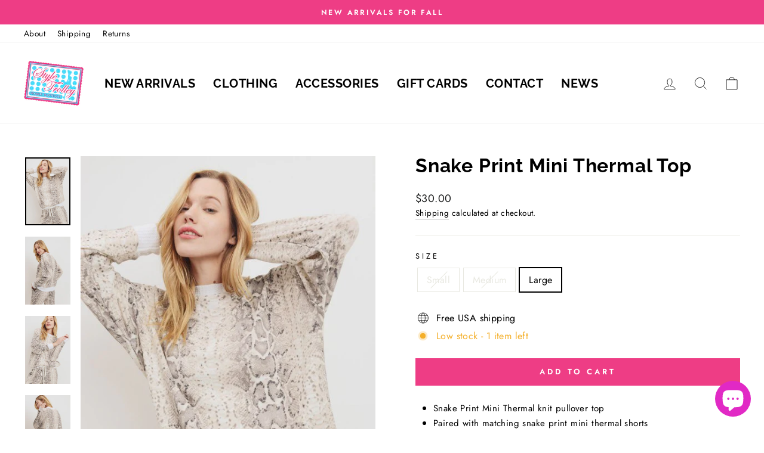

--- FILE ---
content_type: text/json
request_url: https://conf.config-security.com/model
body_size: 85
content:
{"title":"recommendation AI model (keras)","structure":"release_id=0x24:72:34:34:61:6b:68:7c:3c:4e:37:79:66:56:29:2f:22:6b:56:29:6b:2c:5b:52:25:45:70:38:7c;keras;h6p6bu2krqxem5ral48ffyzdycqkz34w8k9y04nxpnv0eucpfx4sbdii4gl95ebh53jnssqt","weights":"../weights/24723434.h5","biases":"../biases/24723434.h5"}